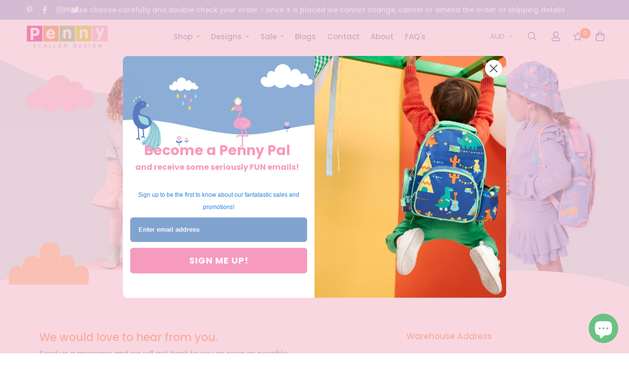

--- FILE ---
content_type: text/css
request_url: https://cdn.shopify.com/extensions/019b11db-7cfb-7538-99bd-1834abc9680e/foxkit-extensions-449/assets/component-slider.css
body_size: 163
content:
foxkit-slider-component{display:block;position:relative}.foxkit-slider__wrapper{display:flex}.foxkit-slider--everywhere{flex-wrap:inherit;overflow-x:auto;position:relative;scroll-behavior:smooth;scroll-snap-type:x mandatory;-webkit-overflow-scrolling:touch;margin-bottom:12px}.foxkit-slider__slide{flex-shrink:0;scroll-snap-align:start}@media(prefers-reduced-motion){.foxkit-slider{scroll-behavior:auto}}.foxkit-slider__wrapper{scrollbar-color:rgb(var(--color-foreground)) rgba(var(--color-foreground),.04);-ms-overflow-style:none;scrollbar-width:none}.foxkit-slider__wrapper::-webkit-scrollbar{display:none;height:.4rem;width:.4rem}.foxkit-slider__wrapper::-webkit-scrollbar-thumb{background:var(--foxkit-border-color,#d9d9d9);border:0;border-radius:.4rem}.foxkit-slider__wrapper::-webkit-scrollbar-track{background:rgba(var(--color-foreground),.04);border-radius:.4rem}.foxkit-slider__counter{align-items:center;display:flex;justify-content:center;min-width:32px}.foxkit-slider__counter .slider-counter__link--dots .dot{border:.1rem solid rgba(var(--color-foreground),.5);border-radius:50%;display:block;height:1rem;padding:0;width:1rem}.foxkit-slider__control{align-items:center;display:flex;justify-content:flex-start}.foxkit-slider--hide-control .foxkit-slider__control{display:none}.foxkit-slider__button{align-items:center;background:#0000;border:none;color:var(--foxkit-text-color);cursor:pointer;display:flex;height:32px;justify-content:center;padding:0;width:32px}.foxkit-slider__button svg{height:10px}.foxkit-slider__button[disabled] svg{cursor:not-allowed;opacity:.3}.foxkit-slider__button--next svg{transform:rotate(-90deg)}.foxkit-slider__button--prev svg{transform:rotate(90deg)}.foxkit-slider__button--next:not([disabled]):hover svg{transform:rotate(-90deg) scale(1.1)}.foxkit-slider__button--prev:not([disabled]):hover svg{transform:rotate(90deg) scale(1.1)}
/*# sourceMappingURL=component-slider.css.map */

--- FILE ---
content_type: text/css
request_url: https://www.pennyscallan.com/cdn/shop/t/25/assets/custom.css?v=108488466687221128971692948101
body_size: -388
content:
.collection-header__description.mt-3{max-width:800px;margin:auto}.collection-custom-s1 .section__header.text-center{margin-bottom:0!important}.collection-custom-s1 .metafield-rich_text_field{max-width:800px;margin:auto auto 50px;text-align:center}.collection-custom-s2 .section__subheading{margin-top:10px}@media screen and (max-width: 767px){.collection-custom-s1 .section__heading,.collection-custom-s2 .section__heading{font-size:24px!important;line-height:30px!important}.collection-custom-s2 .sf-custom__grid,.collection-custom-s4 .sf-custom__grid,.custom-main-section-1 .sf-custom__grid,.custom-main-section-3 .sf-custom__grid{flex-direction:column-reverse}.custom-collection-button .sf__btn{white-space:break-spaces}}
/*# sourceMappingURL=/cdn/shop/t/25/assets/custom.css.map?v=108488466687221128971692948101 */


--- FILE ---
content_type: text/javascript
request_url: https://www.pennyscallan.com/cdn/shop/t/25/assets/header.min.js?v=172085409590573648591678161822
body_size: 4947
content:
!function(){var e={4558:function(e,t,s){"use strict";s.r(t),s.d(t,{MinimogEvents:function(){return i},MinimogTheme:function(){return o},MinimogSettings:function(){return r},MinimogStrings:function(){return a},MinimogLibs:function(){return c}});var n=s(8971);s(9280);window.MinimogEvents=window.MinimogEvents||new n.Z,window._ThemeEvent=window.MinimogEvents,window.MinimogLibs.loadjs=__loadjs;const i=window.MinimogEvents,o=window.MinimogTheme||{},r=window.MinimogSettings||{},a=window.MinimogStrings||{},c=window.MinimogLibs||{}},9280:function(){__loadjs=function(){var e=function(){},t={},s={},n={};function i(e,t){if(e){var i=n[e];if(s[e]=t,i)for(;i.length;)i[0](e,t),i.splice(0,1)}}function o(t,s){t.call&&(t={success:t}),s.length?(t.error||e)(s):(t.success||e)(t)}function r(t,s,n,i){var o,a,c=document,d=n.async,l=(n.numRetries||0)+1,h=n.before||e,u=t.replace(/[\?|#].*$/,""),m=t.replace(/^(css|img)!/,"");i=i||0,/(^css!|\.css$)/.test(u)?((a=c.createElement("link")).rel="stylesheet",a.href=m,(o="hideFocus"in a)&&a.relList&&(o=0,a.rel="preload",a.as="style")):/(^img!|\.(png|gif|jpg|svg|webp)$)/.test(u)?(a=c.createElement("img")).src=m:((a=c.createElement("script")).src=t,a.async=void 0===d||d),!(a.onload=a.onerror=a.onbeforeload=function(e){var c=e.type[0];if(o)try{a.sheet.cssText.length||(c="e")}catch(e){18!=e.code&&(c="e")}if("e"==c){if((i+=1)<l)return r(t,s,n,i)}else if("preload"==a.rel&&"style"==a.as)return a.rel="stylesheet";s(t,c,e.defaultPrevented)})!==h(t,a)&&c.head.appendChild(a)}function a(e,s,n){var a,c;if(s&&s.trim&&(a=s),c=(a?n:s)||{},a){if(a in t)throw"LoadJS";t[a]=!0}function d(t,s){!function(e,t,s){var n,i,o=(e=e.push?e:[e]).length,a=o,c=[];for(n=function(e,s,n){if("e"==s&&c.push(e),"b"==s){if(!n)return;c.push(e)}--o||t(c)},i=0;i<a;i++)r(e[i],n,s)}(e,(function(e){o(c,e),t&&o({success:t,error:s},e),i(a,e)}),c)}if(c.returnPromise)return new Promise(d);d()}return a.ready=function(e,t){return function(e,t){e=e.push?e:[e];var i,o,r,a=[],c=e.length,d=c;for(i=function(e,s){s.length&&a.push(e),--d||t(a)};c--;)o=e[c],(r=s[o])?i(o,r):(n[o]=n[o]||[]).push(i)}(e,(function(e){o(t,e)})),a},a.done=function(e){i(e,[])},a.reset=function(){t={},s={},n={}},a.isDefined=function(e){return e in t},a}()},8971:function(e,t,s){"use strict";s.d(t,{Z:function(){return n}});class n{constructor(){this.events={}}get evts(){return Object.keys(this.events)}subscribe(e,t){return this.events[e]=this.events[e]||[],this.events[e].push(t),()=>this.unSubscribe(e,t)}unSubscribe(e,t){const s=this.events[e];if(s&&Array.isArray(s))for(let e=0;e<s.length;e++)if(s[e]===t){s.splice(e,1);break}}emit(e){for(var t=arguments.length,s=new Array(t>1?t-1:0),n=1;n<t;n++)s[n-1]=arguments[n];(this.events[e]||[]).forEach((e=>{e(...s)}))}}}},t={};function s(n){var i=t[n];if(void 0!==i)return i.exports;var o=t[n]={exports:{}};return e[n](o,o.exports,s),o.exports}s.n=function(e){var t=e&&e.__esModule?function(){return e.default}:function(){return e};return s.d(t,{a:t}),t},s.d=function(e,t){for(var n in t)s.o(t,n)&&!s.o(e,n)&&Object.defineProperty(e,n,{enumerable:!0,get:t[n]})},s.o=function(e,t){return Object.prototype.hasOwnProperty.call(e,t)},s.r=function(e){"undefined"!=typeof Symbol&&Symbol.toStringTag&&Object.defineProperty(e,Symbol.toStringTag,{value:"Module"}),Object.defineProperty(e,"__esModule",{value:!0})},function(){"use strict";function e(e,t,s){return t in e?Object.defineProperty(e,t,{value:s,enumerable:!0,configurable:!0,writable:!0}):e[t]=s,e}var t=s(4558).MinimogTheme,n=s(4558).MinimogLibs;class i{constructor(s){e(this,"selectors",{hamburgerButtons:[".sf-menu-button"],menuWrapper:".sf-menu-wrapper",menu:".sf-menu-content",links:[".sf-link"],userSection:".sf-customer-section",desktopMenuItems:[".sf-menu-item"],desktopSubMenus:".sf-menu__desktop-sub-menu"}),e(this,"menuSelectors",{subMenu:".sf-menu__desktop-sub-menu"}),e(this,"signInTabSelectors",{button:".my-account-btn.signin",header:".tab-header input.signin",content:".tab-content.signin"}),e(this,"registerTabSelectors",{button:".my-account-btn.register",header:".tab-header input.register",content:".tab-content.register"}),e(this,"activeDesktopMenuItem",null),e(this,"sliders",{}),e(this,"closeDesktopSubmenu",(e=>{const t=this.menuData[e],{header:s}=t;s?.classList?.remove("show-menu")})),this.container=s,this.transitionDuration=300,this.domNodes=queryDomNodes(this.selectors),this.menuData=[...this.domNodes.desktopMenuItems].map((e=>({header:e.closest("header"),item:e,...queryDomNodes(this.menuSelectors,e),active:!1}))),this.domNodes.userSection&&(this.accountTabs={signin:queryDomNodes(this.signInTabSelectors,this.container),register:queryDomNodes(this.registerTabSelectors,this.container)},this.domNodes.closeBtn=this.domNodes.userSection.querySelector(".close-btn")),this.init(),(t=t||{}).headerSliders=this.sliders}init(){[...this.domNodes.hamburgerButtons].forEach((e=>{e.addEventListener("click",(()=>{document.documentElement.classList.add("prevent-scroll"),this.openMenu()}))})),this.domNodes.menuWrapper.addEventListener("click",(e=>{e.target===this.domNodes.menuWrapper&&this.closeMenu()})),this.initMobileMegaMenu(),this.domNodes.userSection&&this.initUserSection(),this.initDesktopMegaMenu()}initDesktopMegaMenu(){[...this.menuData].forEach((e=>{const{item:t,subMenu:s}=e;if(s){const t=s.querySelector(".sf-mega-menu-products");t&&(window?.__sfWindowLoaded?e.productsBannerSlider=this.initProductsBanner(t):window.addEventListener("load",(()=>{e.productsBannerSlider=this.initProductsBanner(t)})))}}))}initProductsBanner(e){const t=e.closest("header"),s=e.closest(".sf-menu-item"),i=`.${t?.dataset?.screen}`||"",o=e.dataset.id,r=document.querySelector(`.sf-slider-${o}`).dataset.column;let a;loadAssets(["swiper.css","swiper.js"]).then((()=>{if(a=new n.Swiper(`${i} .sf-slider-${o}`,{slidesPerView:1,loop:!1,autoplay:!1,breakpoints:{1200:{slidesPerView:r},992:{slidesPerView:r>=2?2:r}}}),this.sliders[s.dataset.index]=a,a){const e=document.querySelector(`#sf-slider-controls-${o} .sf-slider__controls-prev`),t=document.querySelector(`#sf-slider-controls-${o} .sf-slider__controls-next`);e&&e.addEventListener("click",(()=>a.slidePrev())),t&&t.addEventListener("click",(()=>a.slideNext()))}}))}initMobileMegaMenu(){[...this.domNodes.links].forEach((e=>{const t=e.querySelector(".sf-sub-links"),s=e.querySelector(".back");t&&addEventDelegate({context:e,selector:"[data-toggle-submenu]",handler:(e,s)=>{e.preventDefault();const n=s.dataset.toggleSubmenu,i=e.target.parentNode;e.target.classList.contains("back")||i.classList.contains("back")||this.openSubMenu(t,n)}}),s&&(addEventDelegate({context:e,selector:"[data-toggle-submenu]",handler:(e,s)=>{e.preventDefault();const n=s.dataset.toggleSubmenu,i=e.target.parentNode;e.target.classList.contains("back")||i.classList.contains("back")||this.openSubMenu(t,n)}}),s.addEventListener("click",(e=>{const s=e.target.dataset.level;this.closeSubMenu(t,s)})))}))}initUserSection(){document.body.appendChild(this.domNodes.userSection);let e=this.accountTabs.signin.content;Object.values(this.accountTabs).forEach((t=>{let{button:s,header:n,content:i}=t;n.addEventListener("click",(()=>{e.classList.add("hidden"),i.classList.remove("hidden"),e=i})),s.addEventListener("click",(()=>{n.click(),this.domNodes.userSection.classList.add("-translate-x-full"),this.closeMenu()}))})),this.domNodes.closeBtn.addEventListener("click",(()=>{this.domNodes.userSection.classList.remove("-translate-x-full")}))}openMenu(){const{menuWrapper:e}=this.domNodes;e.style.setProperty("--window-inner-height",`${window.innerHeight}px`),e.classList.remove("hidden"),setTimeout((()=>{e.style.setProperty("--tw-bg-opacity","0.3"),e.firstElementChild.classList.remove("-translate-x-full")}))}closeMenu(){const{menuWrapper:e,menu:t}=this.domNodes;e.style.setProperty("--tw-bg-opacity","0"),e.firstElementChild.classList.add("-translate-x-full"),setTimeout((()=>{e.classList.add("hidden"),document.documentElement.classList.remove("prevent-scroll"),t.classList.remove("sf-sub-menu-open"),t.classList.remove("open-level-1","open-level-2")}),this.transitionDuration)}openSubMenu(e,t){let s=`open-level-${t}`;e.classList.add("flex"),e.classList.remove("hidden"),this.domNodes.menu.classList.add(s),setTimeout((()=>{this.domNodes.menu.classList.add("sf-sub-menu-open")}),this.transitionDuration)}closeSubMenu(e,t){let s=`open-level-${t}`;"1"===t&&this.domNodes.menu.classList.remove("sf-sub-menu-open"),this.domNodes.menu.classList.remove(s),setTimeout((()=>{e.classList.add("hidden")}),this.transitionDuration)}}var o="data-section-id";function r(e,t){this.container=function(e){if(!(e instanceof Element))throw new TypeError("Theme Sections: Attempted to load section. The section container provided is not a DOM element.");if(null===e.getAttribute(o))throw new Error("Theme Sections: The section container provided does not have an id assigned to the data-section-id attribute.");return e}(e),this.id=e.getAttribute(o),this.extensions=[],Object.assign(this,function(e){if(void 0!==e&&"object"!=typeof e||null===e)throw new TypeError("Theme Sections: The properties object provided is not a valid");return e}(t)),this.onLoad()}r.prototype={onLoad:Function.prototype,onUnload:Function.prototype,onSelect:Function.prototype,onDeselect:Function.prototype,onBlockSelect:Function.prototype,onBlockDeselect:Function.prototype,extend:function(e){this.extensions.push(e);var t=Object.assign({},e);delete t.init,Object.assign(this,t),"function"==typeof e.init&&e.init.apply(this)}},"function"!=typeof Object.assign&&Object.defineProperty(Object,"assign",{value:function(e){if(null==e)throw new TypeError("Cannot convert undefined or null to object");for(var t=Object(e),s=1;s<arguments.length;s++){var n=arguments[s];if(null!=n)for(var i in n)Object.prototype.hasOwnProperty.call(n,i)&&(t[i]=n[i])}return t},writable:!0,configurable:!0});var a="data-section-type";window.Shopify=window.Shopify||{},window.Shopify.theme=window.Shopify.theme||{},window.Shopify.theme.sections=window.Shopify.theme.sections||{};var c=window.Shopify.theme.sections.registered=window.Shopify.theme.sections.registered||{},d=window.Shopify.theme.sections.instances=window.Shopify.theme.sections.instances||[];function l(e,t){e=m(e),void 0===t&&(t=document.querySelectorAll("[data-section-type]")),t=p(t),e.forEach((function(e){var s=c[e];void 0!==s&&(t=t.filter((function(t){return!(h(t).length>0)&&(null!==t.getAttribute(a)&&(t.getAttribute(a)!==e||(d.push(new s(t)),!1)))})))}))}function h(e){var t=[];if(NodeList.prototype.isPrototypeOf(e)||Array.isArray(e))var s=e[0];if(e instanceof Element||s instanceof Element)p(e).forEach((function(e){t=t.concat(d.filter((function(t){return t.container===e})))}));else if("string"==typeof e||"string"==typeof s){m(e).forEach((function(e){t=t.concat(d.filter((function(t){return t.type===e})))}))}return t}function u(e){for(var t,s=0;s<d.length;s++)if(d[s].id===e){t=d[s];break}return t}function m(e){return"*"===e?e=Object.keys(c):"string"==typeof e?e=[e]:e.constructor===r?e=[e.prototype.type]:Array.isArray(e)&&e[0].constructor===r&&(e=e.map((function(e){return e.prototype.type}))),e=e.map((function(e){return e.toLowerCase()}))}function p(e){return NodeList.prototype.isPrototypeOf(e)&&e.length>0?e=Array.prototype.slice.call(e):NodeList.prototype.isPrototypeOf(e)&&0===e.length||null===e?e=[]:!Array.isArray(e)&&e instanceof Element&&(e=[e]),e}window.Shopify.designMode&&(document.addEventListener("shopify:section:load",(function(e){var t=e.detail.sectionId,s=e.target.querySelector('[data-section-id="'+t+'"]');null!==s&&l(s.getAttribute(a),s)})),document.addEventListener("shopify:section:unload",(function(e){var t=e.detail.sectionId,s=e.target.querySelector('[data-section-id="'+t+'"]');"object"==typeof h(s)[0]&&h(s).forEach((function(e){var t=d.map((function(e){return e.id})).indexOf(e.id);d.splice(t,1),e.onUnload()}))})),document.addEventListener("shopify:section:select",(function(e){var t=u(e.detail.sectionId);"object"==typeof t&&t.onSelect(e)})),document.addEventListener("shopify:section:deselect",(function(e){var t=u(e.detail.sectionId);"object"==typeof t&&t.onDeselect(e)})),document.addEventListener("shopify:block:select",(function(e){var t=u(e.detail.sectionId);"object"==typeof t&&t.onBlockSelect(e)})),document.addEventListener("shopify:block:deselect",(function(e){var t=u(e.detail.sectionId);"object"==typeof t&&t.onBlockDeselect(e)})));var f=s(4558).MinimogTheme;class v{constructor(t){e(this,"selectors",{menuItems:[".sf-nav .sf-menu-item"],dropdowns:[".sf-menu__submenu"],subMenu:".sf-menu__submenu",dropdownBg:".sf-nav__bg",overlay:".sf-header__overlay",swiper:".swiper-container"}),e(this,"classes",{slideFromRight:"slide-from-right",slideReveal:"slide-reveal",active:"sf-mega-active"}),e(this,"headerSticky",!1),e(this,"attachEvents",(()=>{this.domNodes.menuItems.forEach(((e,t)=>{e.addEventListener("mouseenter",(e=>this.onMenuItemEnter(e,t))),e.addEventListener("mouseleave",(e=>this.onMenuItemLeave(e,t)))}))})),e(this,"initDropdownSize",(()=>{this.container?.style.setProperty("--sf-dropdown-width",this.windowWidth()),this.container?.style.setProperty("--sf-dropdown-height",this.windowHeight())})),e(this,"onMenuItemEnter",((e,t)=>{const{target:s}=e;s.classList.contains("sf-menu-item--no-mega")||(clearTimeout(this.timeoutLeave),this.activeIndex=Number(s.dataset?.index),this.headerSticky="true"===this.container?.dataset.sticky,this.reInitSlider(s),this.visited?this.container?.classList.remove(this.classes.slideReveal):this.container?.classList.add(this.classes.slideReveal),this.visited=!0,this.lastActiveIndex>=0&&this.activeIndex>=0&&(this.lastActiveIndex<this.activeIndex?this.container?.classList.add(this.classes.slideFromRight):this.lastActiveIndex>this.activeIndex&&this.container?.classList.remove(this.classes.slideFromRight)),this.getElementBoundingRect(s).then((e=>{e&&(this.container?.style.setProperty("--sf-dropdown-width",e.width),this.container?.style.setProperty("--sf-dropdown-height",e.height)),this.timeoutEnter=setTimeout((()=>{this.activeIndex===Number(s.dataset.index)&&(this.container?.classList.add(this.classes.active),s.closest(".sf-menu-item").classList.add("sf-menu-item--active"))}),120)})))})),e(this,"onMenuItemLeave",((e,t)=>{this.activeIndex=-1,this.lastActiveIndex=t,e.target.closest(".sf-menu-item").classList.remove("sf-menu-item--active"),this.timeoutLeave=setTimeout((()=>{(-1===this.activeIndex||this.activeIndex<0)&&(this.visited=!1),this.resetMegaMenu(e.target)}),80)})),e(this,"reInitSlider",(e=>{if(!e.querySelector(this.selectors.swiper))return;const t=e.dataset.index,s=f?.headerSliders[t];s?.update()})),e(this,"getElementBoundingRect",(async e=>{const t=e.querySelector(this.selectors.subMenu);if(t){const e=t.getBoundingClientRect();return{width:e.width,height:e.height,left:e.left,top:e.top}}})),e(this,"resetMegaMenu",(()=>{this.activeIndex=-1,clearTimeout(this.timeoutEnter),this.container?.classList.remove(this.classes.active,this.classes.slideFromRight,this.classes.slideReveal,"sf-header--bg-black","sf-header--bg-white")})),e(this,"windowWidth",(()=>window.innerWidth)),e(this,"windowHeight",(()=>window.innerHeight)),e(this,"destroy",(()=>{this.domNodes.menuItems.forEach(((e,t)=>{e.removeEventListener("mouseenter",(e=>this.onMenuItemEnter(e,t))),e.removeEventListener("mouseleave",(e=>this.onMenuItemLeave(e,t)))}))})),t&&(this.container=t,this.domNodes=queryDomNodes(this.selectors,this.container),this.activeIndex=-1,this.lastActiveIndex=-1,this.visited=!1,this.timeoutEnter=null,this.timeoutLeave=null,this.attachEvents())}}function g(e){var t,s,n,i,o,r=[];for(t=document.getElementsByClassName("select-items"),s=document.getElementsByClassName("select-selected"),i=t.length,o=s.length,n=0;n<o;n++)e==s[n]?r.push(n):s[n].classList.remove("select-arrow-active");for(n=0;n<i;n++)r.indexOf(n)&&t[n].classList.add("select-hide")}document.addEventListener("click",g);var y=s(4558).MinimogTheme,w=s(4558).MinimogSettings;!function(e,t){if("string"!=typeof e)throw new TypeError("Theme Sections: The first argument for .register must be a string that specifies the type of the section being registered");if(void 0!==c[e])throw new Error('Theme Sections: A section of type "'+e+'" has already been registered. You cannot register the same section type twice');function s(e){r.call(this,e,t)}s.constructor=r,s.prototype=Object.create(r.prototype),s.prototype.type=e,c[e]=s}("header",{onLoad:function(){this.isDesignMode="true"===this.container?.dataset?.designMode,this.selectors={headers:["header"],logos:[".sf-logo"],topbar:".sf-topbar",headerWrapper:".header__wrapper",topbarClose:".sf-topbar__close"},function(e){let t,s,n,i,o,r,a,c,d,l,h;if(t=e.getElementsByClassName("sf__custom-select"),i=t.length,t.length>0)for(s=0;s<i;s++){for(r=t[s].getElementsByTagName("select")[0],t[s].innerHTML="",t[s].appendChild(r),o=r.length,a=document.createElement("DIV"),a.setAttribute("class","select-selected"),h=document.createElement("SPAN"),h.innerHTML=r.options[r.selectedIndex]?.innerHTML,t[s].appendChild(a),a.appendChild(h),l=document.createElement("SPAN"),l.innerHTML='<svg fill="currentColor" xmlns="http://www.w3.org/2000/svg" viewBox="0 0 448 512"><path d="M441.9 167.3l-19.8-19.8c-4.7-4.7-12.3-4.7-17 0L224 328.2 42.9 147.5c-4.7-4.7-12.3-4.7-17 0L6.1 167.3c-4.7 4.7-4.7 12.3 0 17l209.4 209.4c4.7 4.7 12.3 4.7 17 0l209.4-209.4c4.7-4.7 4.7-12.3 0-17z"/></svg>',l.setAttribute("class","select-arrow"),a.appendChild(l),c=document.createElement("DIV"),c.setAttribute("class","select-items select-hide"),n=0;n<o;n++)d=document.createElement("DIV"),d.innerHTML=r.options[n].innerHTML,r.options[n].getAttribute("selected")&&d.setAttribute("class","same-as-selected"),d.addEventListener("click",(function(e){let t,s,n,i,o,r,a;for(i=this.parentNode.parentNode.getElementsByTagName("select")[0],r=i.length,o=this.parentNode.previousSibling,s=0;s<r;s++)if(i.options[s].innerHTML==this.innerHTML){for(i.selectedIndex=s,o.childNodes[0].innerHTML=this.innerHTML,t=this.parentNode.getElementsByClassName("same-as-selected"),a=t.length,n=0;n<a;n++)t[n].removeAttribute("class");this.setAttribute("class","same-as-selected");break}i.dispatchEvent(new Event("change")),i.dispatchEvent(new Event("click")),o.click()})),c.appendChild(d);t[s].appendChild(c),a.addEventListener("click",(function(e){e.stopPropagation(),g(this),this.nextSibling.classList.toggle("select-hide"),this.classList.toggle("select-arrow-active")}))}}(this.container),this.domNodes=queryDomNodes(this.selectors,this.container),this.innerWidth=window.innerWidth,this.offsetTop=this.domNodes.headerWrapper.offsetTop,this.headerHeight=this.domNodes.headerWrapper.offsetHeight,this.stickyEnabled="true"===this.container?.dataset?.sticky||!1,this.classes={scrollUp:"scroll-up",scrollDown:"scroll-down",stuck:"stuck"};try{this.transparentHeader="true"===this.domNodes?.headers?.[0]?.dataset?.transparent,this.initAddon(),this.handleSticky(),this.siteNav=new v(this.container),window.__sfHeader=this,window.addEventListener("resize",(()=>{this.innerWidth=window.innerWidth})),this.transparentHeader&&this.innerWidth>1280?this.domNodes.headerWrapper?.classList?.add("transparent-on-top"):this.domNodes.headerWrapper?.classList?.remove("transparent-on-top")}catch(e){}},initAddon:function(){this.megamenu=new i(this.container),this.isDesignMode&&((y=y||{})?.Wishlist?.updateWishlistCount?.(),y?.Search?.init?.())},handleSticky:function(){let e="product"===w.template?20:50;if(!this.stickyEnabled)return;let t=0;0===this.offsetTop&&this.container.classList.add(this.classes.stuck),window.addEventListener("scroll",(()=>{const s=window.pageYOffset;if(s<=this.offsetTop)return this.container.classList.remove(this.classes.scrollUp,this.classes.stuck),void(this.transparentHeader&&this.innerWidth>1279&&this.domNodes.headerWrapper?.classList?.add?.("transparent-on-top"));this.container.classList.add(this.classes.stuck),s>this.headerHeight+e&&s>t&&!this.container.classList.contains(this.classes.scrollDown)?(this.container.classList.remove(this.classes.scrollUp),this.container.classList.add(this.classes.scrollDown)):s<t&&this.container.classList.contains(this.classes.scrollDown)&&(this.container.classList.remove(this.classes.scrollDown),this.container.classList.add(this.classes.scrollUp),this.transparentHeader&&this.innerWidth>1279&&this.domNodes.headerWrapper?.classList?.remove?.("transparent-on-top")),t=s}))},onUnload:function(){this.siteNav.destroy()}}),l("header")}()}();

--- FILE ---
content_type: text/json
request_url: https://conf.config-security.com/model
body_size: 84
content:
{"title":"recommendation AI model (keras)","structure":"release_id=0x4e:4d:34:7a:7f:66:7a:45:3f:36:23:71:5c:36:6f:63:46:65:69:21:48:73:34:54:5d:2b:78:57:2d;keras;sdw57t5wgt30cqv28o6a2fccyzwytdq6deur3uyn6xhj1n07xrzmnljififsaq6mkzp1efg4","weights":"../weights/4e4d347a.h5","biases":"../biases/4e4d347a.h5"}